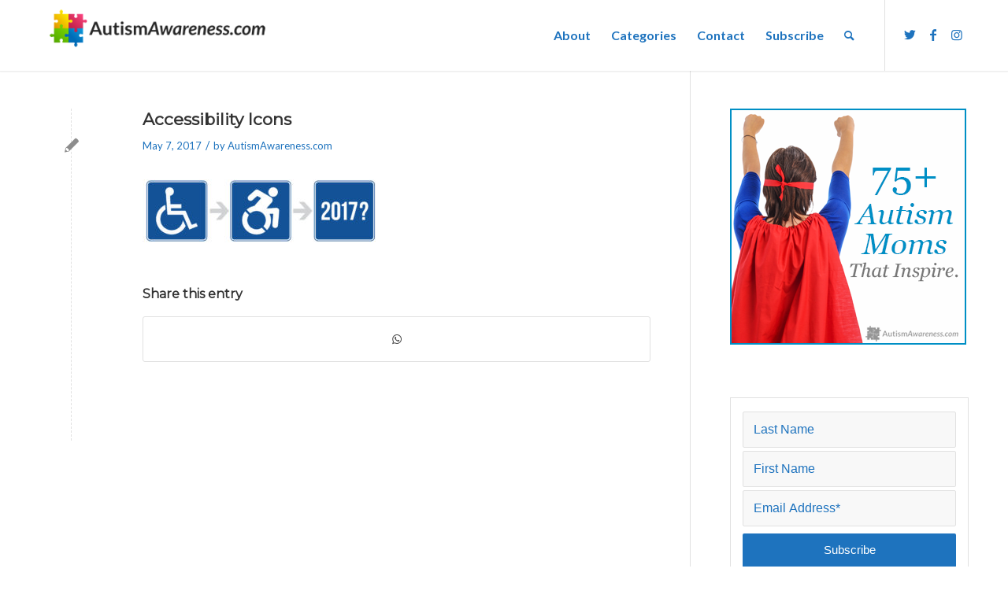

--- FILE ---
content_type: text/plain
request_url: https://www.google-analytics.com/j/collect?v=1&_v=j102&a=408647246&t=pageview&_s=1&dl=https%3A%2F%2Fautismawareness.com%2Fthe-wheelchair-icon-discussion%2Fimage-accessibility-icons-1100%2F&ul=en-us%40posix&dt=Accessibility%20Icons%20%7C%20Autism%20Awareness&sr=1280x720&vp=1280x720&_u=IEBAAEABAAAAACAAI~&jid=392752197&gjid=177491211&cid=1192352228.1769148899&tid=UA-42744863-1&_gid=630222432.1769148899&_r=1&_slc=1&z=1493212309
body_size: -452
content:
2,cG-VBEG8FK9MQ